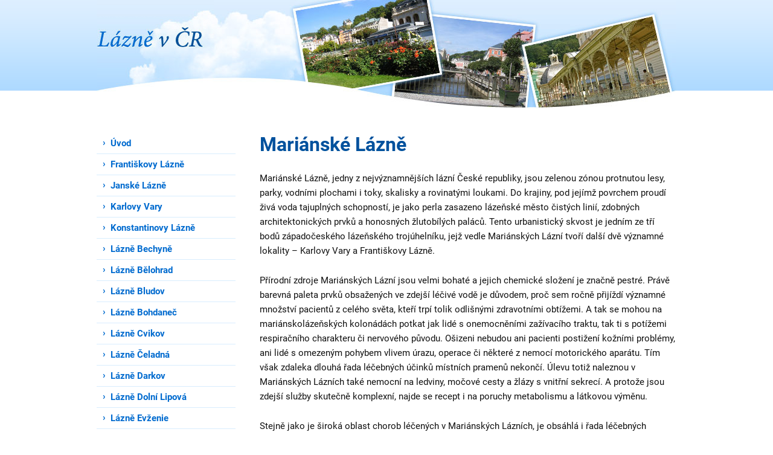

--- FILE ---
content_type: text/html; charset=UTF-8
request_url: https://www.laznevcr.cz/marianske-lazne/
body_size: 4585
content:
<?xml version="1.0"?>
<!DOCTYPE html>
<html lang="cs">
<head>
<script data-ad-client="ca-pub-4956343486687993" async src="https://pagead2.googlesyndication.com/pagead/js/adsbygoogle.js"></script>

	<meta charset="utf-8">
	<meta http-equiv="X-UA-Compatible" content="IE=edge">
	<meta name="viewport" content="width=device-width, initial-scale=1.0, maximum-scale=1.0, user-scalable=no">
    <meta name="description" content="">
  
	<link rel="stylesheet" href="/css/styles.css" media="all">
	<link rel="stylesheet" href="/css/theme.css" media="all">

    <link rel="canonical" href="https://www.laznevcr.cz/marianske-lazne/" />

	<title>Mariánské Lázně</title>
</head>

<body>

	<div class="wrapper">

		<!-- Hlavička -->

		<header class="header" role="banner">

			<h1 class="header-logo"><a href="/" title="Lázně v ČR [Skok na titulní stránku]"><span>Lázně v ČR</span></a></h1>

			<button class="header-toggle">
				<svg xmlns="http://www.w3.org/2000/svg" width="48" height="48" viewBox="0 0 24 24" fill="none" stroke="currentColor" stroke-width="3" stroke-linecap="round" stroke-linejoin="round"><line x1="3" y1="12" x2="21" y2="12"></line><line x1="3" y1="6" x2="21" y2="6"></line><line x1="3" y1="18" x2="21" y2="18"></line></svg>
			</button>

		</header>

		<!-- Navigace (sidebar) -->

		<nav class="nav" role="navigation">

			<ul>

                <li><a href="/">Úvod</a></li>
                <li ><a href="/frantiskovy-lazne/">Františkovy Lázně</a></li>
                <li ><a href="/janske-lazne/">Janské Lázně</a></li>
                <li ><a href="/karlovy-vary/">Karlovy Vary</a></li>
                <li ><a href="/konstantinovy-lazne/">Konstantinovy Lázně</a></li>
                <li ><a href="/lazne-bechyne/">Lázně Bechyně</a></li>
                <li ><a href="/lazne-belohrad/">Lázně Bělohrad</a></li>
                <li ><a href="/lazne-bludov/">Lázně Bludov</a></li>
                <li ><a href="/lazne-bohdanec/">Lázně Bohdaneč</a></li>
                <li ><a href="/lazne-cvikov/">Lázně Cvikov</a></li>
                <li ><a href="/lazne-celadna/">Lázně Čeladná</a></li>
                <li ><a href="/lazne-darkov/">Lázně Darkov</a></li>
                <li ><a href="/lazne-dolni-lipova/">Lázně Dolní Lipová</a></li>
                <li ><a href="/lazne-evzenie/">Lázně Evženie</a></li>
                <li ><a href="/lazne-hodonin/">Lázně Hodonín</a></li>
                <li ><a href="/lazne-jachymov/">Lázně Jáchymov</a></li>
                <li ><a href="/lazne-karlova-studanka/">Lázně Karlova Studánka</a></li>
                <li ><a href="/lazne-klimkovice/">Lázně Klimkovice</a></li>
                <li ><a href="/lazne-kostelec-u-zlina/">Lázně Kostelec u Zlína</a></li>
                <li ><a href="/lazne-kundratice/">Lázně Kundratice</a></li>
                <li ><a href="/lazne-kynzvart/">Lázně Kynžvart</a></li>
                <li ><a href="/lazne-lednice/">Lázně Lednice</a></li>
                <li ><a href="/lazne-leopoldov/">Lázně Leopoldov</a></li>
                <li ><a href="/lazne-libverda/">Lázně Libverda</a></li>
                <li ><a href="/lazne-luhacovice/">Lázně Luhačovice</a></li>
                <li ><a href="/lazne-msene/">Lázně Mšené</a></li>
                <li ><a href="/lazne-ostrozska-nova-ves/">Lázně Ostrožská Nová Ves</a></li>
                <li ><a href="/lazne-podebrady/">Lázně Poděbrady</a></li>
                <li ><a href="/lazne-skalka/">Lázně Skalka</a></li>
                <li ><a href="/lazne-slatinice/">Lázně Slatinice</a></li>
                <li ><a href="/lazne-sv-kateriny/">Lázně sv. Kateřiny</a></li>
                <li ><a href="/lazne-teplice-nad-becvou/">Lázně Teplice nad Bečvou</a></li>
                <li ><a href="/lazne-teplice-v-cechach/">Lázně Teplice v Čechách</a></li>
                <li ><a href="/lazne-tousen/">Lázně Toušeň</a></li>
                <li ><a href="/lazne-trebon/">Lázně Třeboň</a></li>
                <li ><a href="/lazne-velichovky/">Lázně Velichovky</a></li>
                <li ><a href="/lazne-velke-losiny/">Lázně Velké Losiny</a></li>
                <li ><a href="/lazne-vraz/">Lázně Vráž</a></li>
                <li  class="nav-current"><a href="/marianske-lazne/">Mariánské Lázně</a></li>
                <li ><a href="/priessnitzovy-lazne-jesenik/">Priessnitzovy Lázně Jeseník</a></li>
                <li ><a href="/kontakt/">Kontakt</a></li>
 
			</ul>

		</nav><!-- .nav -->

		<!-- Hlavní obsah -->

		<div class="content" role="main">

			<h2>Mariánské Lázně</h2>
<p>
Mariánské Lázně, jedny z nejvýznamnějších lázní České republiky, jsou zelenou zónou protnutou lesy, parky, vodními plochami i toky, skalisky a rovinatými loukami. Do krajiny, pod jejímž povrchem proudí živá voda tajuplných schopností, je jako perla zasazeno lázeňské město čistých linií, zdobných architektonických prvků a honosných žlutobílých paláců. Tento urbanistický skvost je jedním ze tří bodů západočeského lázeňského trojúhelníku, jejž vedle Mariánských Lázní tvoří další dvě významné lokality – Karlovy Vary a Františkovy Lázně.  
</p>

<p>
Přírodní zdroje Mariánských Lázní jsou velmi bohaté a jejich chemické složení je značně pestré. Právě barevná paleta prvků obsažených ve zdejší léčivé vodě je důvodem, proč sem ročně přijíždí významné množství pacientů z celého světa, kteří trpí tolik odlišnými zdravotními obtížemi. A tak se mohou na mariánskolázeňských kolonádách potkat jak lidé s onemocněními zažívacího traktu, tak ti s potížemi respiračního charakteru či nervového původu. Ošizeni nebudou ani pacienti postižení kožními problémy, ani lidé s omezeným pohybem vlivem úrazu, operace či některé z nemocí motorického aparátu. Tím však zdaleka dlouhá řada léčebných účinků místních pramenů nekončí. Úlevu totiž naleznou v Mariánských Lázních také nemocní na ledviny, močové cesty a žlázy s vnitřní sekrecí. A protože jsou zdejší služby skutečně komplexní, najde se recept i na poruchy metabolismu a látkovou výměnu. 
</p>

<p>
Stejně jako je široká oblast chorob léčených v Mariánských Lázních, je obsáhlá i řada léčebných postupů. Nejtypičtější procedurou, známou hlavně z pohlednic a turistických publikací, je pitná kúra, kdy se do roztomilých malých pohárků z porcelánu s různými motivy napustí odpovídající množství vody přímo z určeného pramene dle předpisu lékaře. Tekutina se pak pije v pravidelných intervalech. Větší část mariánskolázeňských minerálních vod se však spotřebuje na koupele. Ty sestávají z teplé vody zahřáté na příjemnou teplotu, která obsahuje oxid uhličitý, jenž pak prochází kůží dovnitř organismu, roztahuje cévy a působí příznivě na ledviny a srdce. Podobně fungují i suché koupele v plynu, který se navíc užívá i v podobě injekcí, tedy vpichů do vrchní vrstvy kůže. A v neposlední řadě jde o zábaly v léčivém bahně, po kterých následuje očistná sprcha. Ještě před samotným započetím procedur je vhodná lékařská konzultace se specialistou. Při absolvování jednotlivých lázeňských kúr je pak vždy nablízku zkušený terapeut. 
</p>

<p>
Ve chvílích mimo léčebný režim mohou ti, kteří jsou dostatečně pohybliví, využít několika sportovišť v Mariánských Lázních a jejich okolí. K dispozici je krytý bazén, tenisové kurty a   golfové hřiště. Dlouhé kilometry cyklistických a turistických tras jsou ideální pro pěší turistiku a jízdu na kole. Nechybí samozřejmě fitness centra a posilovny. A ani v zimě město nezklame sportovní nadšence, neboť je připravena možnost bruslení na zimním stadionu a lyžování v areálu Skiarea Mariánské Lázně. Kdo umí jezdit na koni, může navštívit některý z jezdeckých klubů; příznivci extrémnějších sportů nechť pro změnu vyzkouší parašutismus, karate nebo lov zvěře. 
</p>

<p>
V průběhu hlavní sezony žijí Mariánské Lázně bohatým kulturním životem. V provozu je unikátní Zpívající fontána na hlavní kolonádě, která v pravidelných intervalech vystřikuje vodu do výšky dle hudebního doprovodu slavných melodií a vytváří rozmanité vodní obrazce. Obzvláště efektní je pak večerní představení, kdy se přidávají barevné světelné efekty a vzniká naprosto ojedinělá romantická podívaná. Krom toho se v místě konají koncertní a divadelní vystoupení, módní přehlídky a mše. 
</p>

<p>
Blízké i vzdálenější okolí Mariánských lázní je rájem turistů a příznivců cyklistiky. Zdejší klima je pro to díky množství zeleně velmi příznivé, neboť stromy a bohaté rostlinstvo působí jako přirozený filtr, který odbourává škodlivé látky z ovzduší a vypouští čistý kyslík. Ve spojení s výhodnou polohou ve zmíněném trojúhelníku je tato kouzelná oblast západních Čech jako stvořená pro lázeňskou turistiku. V nedalekých Karlových Varech láká k odpoledním procházkám dlouhá kolonáda s množstvím obchůdků, hotelů a restaurací s venkovním posezením. Každoroční slavný karlovarský filmový festival potěší jak příznivce filmu, tak hudby a kultury vůbec, neboť doprovodný program je vždy bohatý na koncerty, soutěže, sportovní akce a taneční party. Františkovy Lázně jsou pak o poznání klidnější, zato o to roztomilejší. Je to malé městečko s rozlehlými zelenými parky, kde se pravidelně konají koncerty vážné hudby. Nedaleko se pak nachází chráněná rezervace SOOS s bublajícími sopkami a Kladská, naučná stezka po krásách české přírody. 
</p>

		</div><!-- .content -->

    <div class="cf-inline"></div>

		<!-- Patička -->

		<footer class="footer" role="contentinfo">

			<p>
            <a href="https://www.homeopatickepripravky.cz">homeopatika</a> &bullet;
            <a href="https://www.ovulacnitesty.cz">ovulační testy</a> &bullet;
            <a href="https://www.zubniimplantat.cz">zubní implantáty</a> &bullet;
            <a href="https://www.beleni-zubu.net">bělení zubů</a> &bullet;
            <a href="https://www.priznakytehotenstvi.cz">příznaky těhotenství</a> &bullet;
            <a href="https://www.tehotensketesty.cz">těhotenské testy</a>
			</p>

			<p class="footer-copyright">
				&copy;&nbsp;2010 - 2026 <a href="/">Lázně v ČR</a>
			</p>

		</footer><!-- .footer -->

		<script src="https://ajax.googleapis.com/ajax/libs/jquery/3.1.1/jquery.min.js"></script>
		<script src="/scripts/init.js"></script>

</body>

--- FILE ---
content_type: text/html; charset=utf-8
request_url: https://www.google.com/recaptcha/api2/aframe
body_size: 268
content:
<!DOCTYPE HTML><html><head><meta http-equiv="content-type" content="text/html; charset=UTF-8"></head><body><script nonce="kUoD9I2YXMhoKSeF7A7xBw">/** Anti-fraud and anti-abuse applications only. See google.com/recaptcha */ try{var clients={'sodar':'https://pagead2.googlesyndication.com/pagead/sodar?'};window.addEventListener("message",function(a){try{if(a.source===window.parent){var b=JSON.parse(a.data);var c=clients[b['id']];if(c){var d=document.createElement('img');d.src=c+b['params']+'&rc='+(localStorage.getItem("rc::a")?sessionStorage.getItem("rc::b"):"");window.document.body.appendChild(d);sessionStorage.setItem("rc::e",parseInt(sessionStorage.getItem("rc::e")||0)+1);localStorage.setItem("rc::h",'1769056939680');}}}catch(b){}});window.parent.postMessage("_grecaptcha_ready", "*");}catch(b){}</script></body></html>

--- FILE ---
content_type: text/css
request_url: https://www.laznevcr.cz/css/theme.css
body_size: 614
content:
/* --------------------------------------------------------------------------------------------------------------------------------------------------
THEME.LESS
-------------------------------------------------------------------------------------------------------------------------------------------------- */
@font-face {
  font-family: 'Roboto';
  font-style: normal;
  font-weight: 400;
  font-display: swap;
  src: local('Roboto'), local('Roboto-Regular'), url(https://fonts.gstatic.com/s/roboto/v20/KFOmCnqEu92Fr1Mu7GxP.ttf) format('truetype');
}
@font-face {
  font-family: 'Roboto';
  font-style: normal;
  font-weight: 700;
  font-display: swap;
  src: local('Roboto Bold'), local('Roboto-Bold'), url(https://fonts.gstatic.com/s/roboto/v20/KFOlCnqEu92Fr1MmWUlfChc9.ttf) format('truetype');
}
/* --------------------------------------------------------------------------------------------------------------------------------------------------
VARIABLES.LESS
-------------------------------------------------------------------------------------------------------------------------------------------------- */
/* --------------------------------------------------------------------------------------------------------------------------------------------------
MEDIA QUERIES
-------------------------------------------------------------------------------------------------------------------------------------------------- */
/* --------------------------------------------------------------------------------------------------------------------------------------------------
SLOŽKY
-------------------------------------------------------------------------------------------------------------------------------------------------- */
/* --------------------------------------------------------------------------------------------------------------------------------------------------
BARVY
-------------------------------------------------------------------------------------------------------------------------------------------------- */
/* --------------------------------------------------------------------------------------------------------------------------------------------------
ODKAZY
-------------------------------------------------------------------------------------------------------------------------------------------------- */
/* --------------------------------------------------------------------------------------------------------------------------------------------------
BASE
-------------------------------------------------------------------------------------------------------------------------------------------------- */
body {
  background-color: #FFF;
  color: #101010;
  font-family: roboto, arial, sans-serif;
}
@media only screen and (min-width: 960px) {
  body {
    background-image: url("../design/bg.gif");
    background-repeat: repeat-x;
  }
}
/* --------------------------------------------------------------------------------------------------------------------------------------------------
ODKAZY
-------------------------------------------------------------------------------------------------------------------------------------------------- */
a {
  color: #006BCF;
  cursor: pointer;
}
a:visited {
  color: #00519D;
}
a:hover,
a:active,
a:focus {
  color: #00519D;
}
/* --------------------------------------------------------------------------------------------------------------------------------------------------
NADPISY
-------------------------------------------------------------------------------------------------------------------------------------------------- */
h2 {
  color: #00519D;
}
/* --------------------------------------------------------------------------------------------------------------------------------------------------
TABULKY
-------------------------------------------------------------------------------------------------------------------------------------------------- */
table th,
table td {
  border: 1px solid #BFE1fE;
}
table th {
  border-bottom: 2px solid #BFE1fE;
}
table tr:nth-child(even) td {
  background-color: #ecf6ff;
}
/* --------------------------------------------------------------------------------------------------------------------------------------------------
SEZNAMY
-------------------------------------------------------------------------------------------------------------------------------------------------- */
dl dt {
  color: #00519D;
}
dl dd {
  color: #7F7F7F;
}
/* --------------------------------------------------------------------------------------------------------------------------------------------------
TLAČÍTKA
-------------------------------------------------------------------------------------------------------------------------------------------------- */
button,
.button {
  background-color: #006BCF;
  color: #FFF;
}
button:hover,
.button:hover {
  background-color: #00519D;
  color: #FFF;
}
/* --------------------------------------------------------------------------------------------------------------------------------------------------
LAYOUT
-------------------------------------------------------------------------------------------------------------------------------------------------- */
.header {
  border-bottom: 1px solid #74befd;
  background-color: #BFE1fE;
}
@media only screen and (min-width: 960px) {
  .header {
    border: 0;
    background-image: url("../design/header.jpg");
  }
  .header .header-logo > a {
    width: 195px;
    height: 80px;
    background-image: url("../design/logo.gif");
  }
}
.header .header-toggle {
  background-color: #FFF;
  color: #006BCF;
}
.header .header-toggle:hover {
  background-color: #00519D;
  color: #FFF;
}
.nav ul li a {
  border-top: 1px solid #d8edfe;
  color: #006BCF;
}
.nav ul li a:hover {
  background-color: #ecf6ff;
  color: #00519D;
}
.nav ul li.nav-current a {
  background-color: #ecf6ff;
  color: #00519D;
}
.footer {
  border-top: 1px solid #BFE1fE;
}
/* --------------------------------------------------------------------------------------------------------------------------------------------------
MODULE_FORM.LESS
-------------------------------------------------------------------------------------------------------------------------------------------------- */
fieldset {
  border: 1px solid #BFE1fE;
}
fieldset legend {
  color: #00519D;
}
select {
  background-color: #FFF;
  border: 1px solid #DFDFDF;
  color: #101010;
}
select:focus {
  border-color: #006BCF;
}
input[type="checkbox"] + label span {
  border: 1px solid #DFDFDF;
}
input[type="checkbox"]:checked + label span:after {
  color: #006BCF !important;
}
input[type="radio"] + label span {
  border: 1px solid #DFDFDF;
}
input[type="radio"]:checked + label span:after {
  background-color: #006BCF;
}
.input-text,
.input-textarea {
  border: 1px solid #DFDFDF;
}
.input-text:focus,
.input-textarea:focus {
  border-color: #006BCF;
}
